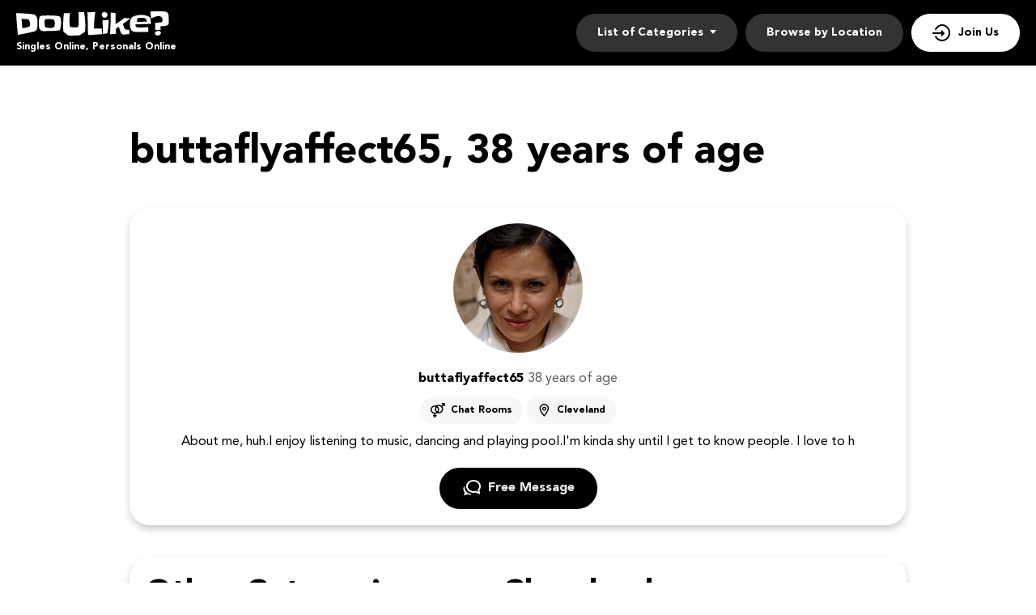

--- FILE ---
content_type: text/html
request_url: https://www.doulike.org/profile/buttaflyaffect65/
body_size: 2881
content:
<!DOCTYPE html>
<html lang="en-us">
<head>
    <meta charset="utf-8" />
<meta name="robots" content="noindex" />
  <title>buttaflyaffect65 -  , 38 years of age | DoULike.org</title>
  <meta name="description" content="Hi! I'm a buttaflyaffect65! This is my personal profile on InstantHookups. About me, huh.I enjoy listening to music, dancing and playing pool.I'm kinda shy until I get to know people. I love to h" />
  <!-- Google Tag Manager --><script>(function(w,d,s,l,i){w[l]=w[l]||[];w[l].push({'gtm.start':new Date().getTime(),event:'gtm.js'});var f=d.getElementsByTagName(s)[0],j=d.createElement(s),dl=l!='dataLayer'?'&l='+l:'';j.async=true;j.src='https://www.googletagmanager.com/gtm.js?id='+i+dl;f.parentNode.insertBefore(j,f);})(window,document,'script','dataLayer','GTM-KBLW4MQ');</script><!-- End Google Tag Manager --><meta name="google-site-verification" content="8_zgwMkpA0vspp0Uv_eTAV3zxuj5XWywPXxqFwBtxcg" /><link rel="canonical" href="https://www.doulikes.org/profile/buttaflyaffect65/">
  <meta name="viewport" content="width=device-width, initial-scale=1, minimum-scale=1, maximum-scale=1, viewport-fit=cover">
  <meta property="og:site_name" content="doulike.org">
  <meta property="og:title" content="buttaflyaffect65 -  , 38 years of age | DoULike.org">
  <meta property="og:description" content="Hi! I'm a buttaflyaffect65! This is my personal profile on InstantHookups. About me, huh.I enjoy listening to music, dancing and playing pool.I'm kinda shy until I get to know people. I love to h">
  <meta property="og:url" content="https://www.doulike.org/profile/buttaflyaffect65/">
  <meta property="og:image" content="/resource/logo.svg">
  <meta property="og:type" content="website">
  <meta name="twitter:card" content="summary">
  <meta name="twitter:site" content="@Doulike_org">
  <meta name="twitter:description" content="Hi! I'm a buttaflyaffect65! This is my personal profile on InstantHookups. About me, huh.I enjoy listening to music, dancing and playing pool.I'm kinda shy until I get to know people. I love to h">
  <meta name="twitter:image:src" content="/resource/logo.svg">
  <link rel="shortcut icon" href="/resource/favicon.ico" type="image/x-icon" />
  <script type="application/ld+json">
     {
       "@context":"http://schema.org",
       "@type":"Organization",
       "url":"https://www.doulike.org/",
       "contactPoint":{
         "@type":"ContactPoint",
         "email":"support@doulike.org",
         "contactType":"Customer service",
         "contactOption":"TollFree",
         "url":"https://www.doulike.org/policy/",
         "areaServed":["EN"],"availableLanguage":["English"]
         },
       "logo": "/resource/logo.svg"
     }
  </script>
    <link rel='stylesheet' type='text/css' href='/resource/18443ca5bfa4933582b349b8c2e849c8.css'>
<script async src="//static.getclicky.com/101353475.js"></script></head>
<body><!-- Google Tag Manager (noscript) --><noscript><iframe src="https://www.googletagmanager.com/ns.html?id=GTM-KBLW4MQ"height="0" width="0" style="display:none;visibility:hidden"></iframe></noscript><!-- End Google Tag Manager (noscript) --><script type="text/javascript" defer src="/resource/cb479d465ffb00035c5e3a5386796431.js"></script>

  <div class="wrapper">
    <header class="header">
      <div class="center">
        <div class="logo">
          <a href="/"><img src="/resource/logo.svg" width="189" height="30" alt="DoULike"></a>
          <span class="logo-description">Singles Online, Personals Online</span>
        </div>
        
        <button type="button" class="nav-mobile-btn">
          <span>Open/hide menu</span>
        </button>
       
        <nav class="nav">
          <ul class="nav-list">
            <li class="nav-item" data-role="dropdown">
              <span>List of Categories</span>
              <div class="nav-item-dropdown">
                <a href="/usa/dallas/female-escorts.html">Female Escort</a><a href="/usa/honolulu/back-pages.html">Back Pages</a>
                <a href="/usa/california/casual-encounters.html">Casual Encounters</a>
                <a href="/usa/rochester/chatrooms.html">Chat Rooms</a>
                <a href="/usa/eugene/hookups.html">Hookups</a>
                <a href="/usa/boston/men-seeking-men.html">Men Seeking Men</a>
                <a href="/usa/virginia/men-seeking-women.html">Men Seeking Women</a>
                <a href="/usa/kansas/online-dating.html">Online Dating</a>
                <a href="/usa/atlanta/personals.html">Personals</a>
                <a href="/usa/sacramento/single-women.html">Single Women</a>
                <a href="/usa/texas/women-seeking-men.html">Women Seeking Men</a>
              </div>
            </li>
            <li class="nav-item">
              <a href="/usa/">Browse by Location</a>
            </li>
            <li class="nav-item nav-item-join">
              <a href="/join.html">Join Us</a>
            </li>
          </ul>
        </nav>
      </div>
    </header>
    <!--  /.header  -->
    
    <div class="inner">
      <main class="main-section">
        <div class="center">
          <div class="main-inner">
            <h1>buttaflyaffect65, 38 years of age </h1>
              <div class="profiles-block">
              <div class="profiles-header">
              <img src="/resource/6320.jpeg" width="160" height="160" alt="buttaflyaffect65 Profile">
              <div class="profiles-info">
              <div class="profiles-title">buttaflyaffect65 <span> 38 years of age</span></div>
        <a href="/usa/cleveland/chatrooms.html" class="profiles-tags profiles-tags-orientation">Chat Rooms</a>
        <a href="/usa/cleveland/single-women.html" class="profiles-tags profiles-tags-location">Cleveland</a>
              </div>
              </div>
		<p class="profiles-text">About me, huh.I enjoy listening to music, dancing and playing pool.I'm kinda shy until I get to know people. I love to h</p>
		<a href="/join.html" class="btn btn-profiles "><span>Free message</span></a>
    </div>
          </div>
        </div>
      </main>
      <aside class="sidebar">
        <div class="sidebar-card">
          <h3 class="sidebar-title">Other Categories near Cleveland:</h3>
          <div class="sidebar-inner">
            <ul class="sidebar-list">
             <li><a href="/usa/cleveland/back-pages.html">Back Pages in Cleveland</a></li>
<li><a href="/usa/cleveland/casual-encounters.html">Casual Encounters Cleveland</a></li>
<li><a href="/usa/cleveland/hookups.html">Cleveland Hookups</a></li>
<li><a href="/usa/cleveland/men-seeking-men.html">Men Seeking Men in Cleveland</a></li>
<li><a href="/usa/cleveland/men-seeking-women.html">Men Seeking Woman in Cleveland</a></li>
<li><a href="/usa/cleveland/online-dating.html">Online Dating in Cleveland</a></li>
<li><a href="/usa/cleveland/personals.html">Cleveland Personals</a></li>
<li><a href="/usa/cleveland/single-women.html">Cleveland Single Woman</a></li>
<li><a href="/usa/cleveland/women-seeking-men.html">Woman Seeking Men in Cleveland</a></li>
            </ul>
          </div>
        </div>
        <!-- /.sidebar-card -->
      </aside>
      <aside class="sidebar">
        <div class="sidebar-card">
          <h3 class="sidebar-title">Meet Singles Nearby:</h3>
          <div class="sidebar-inner">
            <ul class="sidebar-list">
<li><a href="/usa/new-jersey/chatrooms.html">New Jersey Chat Rooms</a></li>
<li><a href="/usa/columbia/chatrooms.html">Columbia Chat Rooms</a></li>
<li><a href="/usa/tyler/chatrooms.html">Tyler Chat Rooms</a></li>
<li><a href="/usa/huntsville/chatrooms.html">Huntsville Chat Rooms</a></li>
<li><a href="/usa/idaho/chatrooms.html">Idaho Chat Rooms</a></li>
          </ul>
          </div>
        </div>
        <!-- /.sidebar-card -->
        <div class="sidebar-card">
          <h3 class="sidebar-title">Meet Personals Nearby:</h3>
          <div class="sidebar-inner">
            <ul class="sidebar-list">
<li><a href="/usa/jacksonville/single-women.html">Jacksonville Single Women</a></li>
<li><a href="/usa/flint/online-dating.html">Flint Online Dating</a></li>
<li><a href="/usa/ohio/online-dating.html">Ohio Online Dating</a></li>
<li><a href="/usa/omaha/chatrooms.html">Omaha Chat Rooms</a></li>
          </ul>
          </div>
        </div>
        <!-- /.sidebar-card -->
      </aside>
      <!-- /.sidebar  -->
    </div>

     <footer class="footer">
      <div class="center">
        <a href="/"><img src="/resource/logo-footer.svg" class="footer-logo" alt="DoULike"></a>
        <div class="footer-block">
          <div class="footer-item">
            <h4 class="footer-title">TOP Cities</h4>
            <ul class="footer-list">
              <li><a href="/usa/dallas/personals.html">Dallas</a></li>
              <li><a href="/usa/houston/personals.html">Houston</a></li>
              <li><a href="/usa/portland/personals.html">Portland</a></li>
              <li><a href="/usa/phoenix/back-pages.html">Phoenix</a></li>
              <li><a href="/usa/saint-louis/personals.html">Saint Louis</a></li>
              <li><a href="/usa/los-angeles/personals.html">Los Angeles</a></li><li><a href="/usa/washington/personals.html">Washington</a></li><li><a href="/usa/brooklyn/personals.html">Brooklyn</a></li><li><a href="/usa/denver/female-escorts.html">Denver</a></li><li><a href="/usa/tucson/female-escorts.html">Tucson Escorts</a></li>
            </ul>
          </div>
          <!-- /.footer-item -->
          <div class="footer-item">
            <h4 class="footer-title">About</h4>
            <ul class="footer-list">
              <li><a href="/affiliate/">Affiliate program</a></li>
              <li><a href="/policy/">Policy</a></li>
              <li><a href="/terms/">Terms</a></li></ul>
          </div>
          <!-- /.footer-item -->
        </div>
      </div>
    </footer>
    <div class="popup-container">
      <div class="popup-block">
        <!-- Subscribe form-->
        <div class="form-block subscribe-form-block">
          <form class="subscribe-form" action="" method="post">
            <div class="subscribe-form-title">Find Singles In Your City For Free</div>
            <div class="form-item" data-step-name="subscribe">
              <div class="form-field-block">
                <div class="form-input">
                  <input class="subscribe-email-field" type="email" name="SubscribeForm[email]" placeholder="Email">
                </div>
                <div class="form-error-block">Please enter a valid email address</div>
              </div>
            </div>
            <!-- /.form-item  -->
            
            <div class="submit-btn btn" tabindex="0" data-href="/"><span>Search Singles</span></div>

          </form>
        </div>
      </div>
      <!-- Overlay-->
      <div class="form-overlay-block"></div>
    </div>

    <!-- Overlay-->
    <div class="overlay-block"></div>
  </div>
</body>
</html>